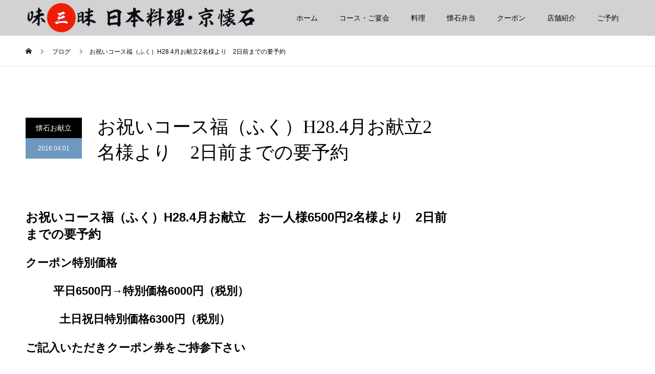

--- FILE ---
content_type: text/html; charset=UTF-8
request_url: https://ajizanmai.jp/%E3%81%8A%E7%A5%9D%E3%81%84%E3%82%B3%E3%83%BC%E3%82%B9%E7%A6%8F%EF%BC%88%E3%81%B5%E3%81%8F%EF%BC%89h28-4%E6%9C%88%E3%81%8A%E7%8C%AE%E7%AB%8B2%E5%90%8D%E6%A7%98%E3%82%88%E3%82%8A%E3%80%802%E6%97%A5/
body_size: 39025
content:
<!DOCTYPE html>
<html lang="ja">
<head>
<meta charset="UTF-8">
<meta name="description" content="お祝いコース福（ふく）H28.4月お献立　お一人様6500円2名様より　2日前までの要予約クーポン特別価格         平日6500円→特別価格6000円（税別）　　　土日祝日特別価格6300円（税別）ご記入いただきクー...">
<meta name="viewport" content="width=device-width">
<meta name="format-detection" content="telephone=no">
<title>お祝いコース福（ふく）H28.4月お献立2名様より　2日前までの要予約 &#8211; 味三昧</title>
<meta name='robots' content='max-image-preview:large' />
<link rel="alternate" type="application/rss+xml" title="味三昧 &raquo; フィード" href="https://ajizanmai.jp/feed/" />
<link rel="alternate" type="application/rss+xml" title="味三昧 &raquo; コメントフィード" href="https://ajizanmai.jp/comments/feed/" />
<link rel='stylesheet' id='wp-block-library-css' href='https://ajizanmai.jp/wordpress/wp-includes/css/dist/block-library/style.min.css?ver=6.4.7' type='text/css' media='all' />
<style id='classic-theme-styles-inline-css' type='text/css'>
/*! This file is auto-generated */
.wp-block-button__link{color:#fff;background-color:#32373c;border-radius:9999px;box-shadow:none;text-decoration:none;padding:calc(.667em + 2px) calc(1.333em + 2px);font-size:1.125em}.wp-block-file__button{background:#32373c;color:#fff;text-decoration:none}
</style>
<style id='global-styles-inline-css' type='text/css'>
body{--wp--preset--color--black: #000000;--wp--preset--color--cyan-bluish-gray: #abb8c3;--wp--preset--color--white: #ffffff;--wp--preset--color--pale-pink: #f78da7;--wp--preset--color--vivid-red: #cf2e2e;--wp--preset--color--luminous-vivid-orange: #ff6900;--wp--preset--color--luminous-vivid-amber: #fcb900;--wp--preset--color--light-green-cyan: #7bdcb5;--wp--preset--color--vivid-green-cyan: #00d084;--wp--preset--color--pale-cyan-blue: #8ed1fc;--wp--preset--color--vivid-cyan-blue: #0693e3;--wp--preset--color--vivid-purple: #9b51e0;--wp--preset--gradient--vivid-cyan-blue-to-vivid-purple: linear-gradient(135deg,rgba(6,147,227,1) 0%,rgb(155,81,224) 100%);--wp--preset--gradient--light-green-cyan-to-vivid-green-cyan: linear-gradient(135deg,rgb(122,220,180) 0%,rgb(0,208,130) 100%);--wp--preset--gradient--luminous-vivid-amber-to-luminous-vivid-orange: linear-gradient(135deg,rgba(252,185,0,1) 0%,rgba(255,105,0,1) 100%);--wp--preset--gradient--luminous-vivid-orange-to-vivid-red: linear-gradient(135deg,rgba(255,105,0,1) 0%,rgb(207,46,46) 100%);--wp--preset--gradient--very-light-gray-to-cyan-bluish-gray: linear-gradient(135deg,rgb(238,238,238) 0%,rgb(169,184,195) 100%);--wp--preset--gradient--cool-to-warm-spectrum: linear-gradient(135deg,rgb(74,234,220) 0%,rgb(151,120,209) 20%,rgb(207,42,186) 40%,rgb(238,44,130) 60%,rgb(251,105,98) 80%,rgb(254,248,76) 100%);--wp--preset--gradient--blush-light-purple: linear-gradient(135deg,rgb(255,206,236) 0%,rgb(152,150,240) 100%);--wp--preset--gradient--blush-bordeaux: linear-gradient(135deg,rgb(254,205,165) 0%,rgb(254,45,45) 50%,rgb(107,0,62) 100%);--wp--preset--gradient--luminous-dusk: linear-gradient(135deg,rgb(255,203,112) 0%,rgb(199,81,192) 50%,rgb(65,88,208) 100%);--wp--preset--gradient--pale-ocean: linear-gradient(135deg,rgb(255,245,203) 0%,rgb(182,227,212) 50%,rgb(51,167,181) 100%);--wp--preset--gradient--electric-grass: linear-gradient(135deg,rgb(202,248,128) 0%,rgb(113,206,126) 100%);--wp--preset--gradient--midnight: linear-gradient(135deg,rgb(2,3,129) 0%,rgb(40,116,252) 100%);--wp--preset--font-size--small: 13px;--wp--preset--font-size--medium: 20px;--wp--preset--font-size--large: 36px;--wp--preset--font-size--x-large: 42px;--wp--preset--spacing--20: 0.44rem;--wp--preset--spacing--30: 0.67rem;--wp--preset--spacing--40: 1rem;--wp--preset--spacing--50: 1.5rem;--wp--preset--spacing--60: 2.25rem;--wp--preset--spacing--70: 3.38rem;--wp--preset--spacing--80: 5.06rem;--wp--preset--shadow--natural: 6px 6px 9px rgba(0, 0, 0, 0.2);--wp--preset--shadow--deep: 12px 12px 50px rgba(0, 0, 0, 0.4);--wp--preset--shadow--sharp: 6px 6px 0px rgba(0, 0, 0, 0.2);--wp--preset--shadow--outlined: 6px 6px 0px -3px rgba(255, 255, 255, 1), 6px 6px rgba(0, 0, 0, 1);--wp--preset--shadow--crisp: 6px 6px 0px rgba(0, 0, 0, 1);}:where(.is-layout-flex){gap: 0.5em;}:where(.is-layout-grid){gap: 0.5em;}body .is-layout-flow > .alignleft{float: left;margin-inline-start: 0;margin-inline-end: 2em;}body .is-layout-flow > .alignright{float: right;margin-inline-start: 2em;margin-inline-end: 0;}body .is-layout-flow > .aligncenter{margin-left: auto !important;margin-right: auto !important;}body .is-layout-constrained > .alignleft{float: left;margin-inline-start: 0;margin-inline-end: 2em;}body .is-layout-constrained > .alignright{float: right;margin-inline-start: 2em;margin-inline-end: 0;}body .is-layout-constrained > .aligncenter{margin-left: auto !important;margin-right: auto !important;}body .is-layout-constrained > :where(:not(.alignleft):not(.alignright):not(.alignfull)){max-width: var(--wp--style--global--content-size);margin-left: auto !important;margin-right: auto !important;}body .is-layout-constrained > .alignwide{max-width: var(--wp--style--global--wide-size);}body .is-layout-flex{display: flex;}body .is-layout-flex{flex-wrap: wrap;align-items: center;}body .is-layout-flex > *{margin: 0;}body .is-layout-grid{display: grid;}body .is-layout-grid > *{margin: 0;}:where(.wp-block-columns.is-layout-flex){gap: 2em;}:where(.wp-block-columns.is-layout-grid){gap: 2em;}:where(.wp-block-post-template.is-layout-flex){gap: 1.25em;}:where(.wp-block-post-template.is-layout-grid){gap: 1.25em;}.has-black-color{color: var(--wp--preset--color--black) !important;}.has-cyan-bluish-gray-color{color: var(--wp--preset--color--cyan-bluish-gray) !important;}.has-white-color{color: var(--wp--preset--color--white) !important;}.has-pale-pink-color{color: var(--wp--preset--color--pale-pink) !important;}.has-vivid-red-color{color: var(--wp--preset--color--vivid-red) !important;}.has-luminous-vivid-orange-color{color: var(--wp--preset--color--luminous-vivid-orange) !important;}.has-luminous-vivid-amber-color{color: var(--wp--preset--color--luminous-vivid-amber) !important;}.has-light-green-cyan-color{color: var(--wp--preset--color--light-green-cyan) !important;}.has-vivid-green-cyan-color{color: var(--wp--preset--color--vivid-green-cyan) !important;}.has-pale-cyan-blue-color{color: var(--wp--preset--color--pale-cyan-blue) !important;}.has-vivid-cyan-blue-color{color: var(--wp--preset--color--vivid-cyan-blue) !important;}.has-vivid-purple-color{color: var(--wp--preset--color--vivid-purple) !important;}.has-black-background-color{background-color: var(--wp--preset--color--black) !important;}.has-cyan-bluish-gray-background-color{background-color: var(--wp--preset--color--cyan-bluish-gray) !important;}.has-white-background-color{background-color: var(--wp--preset--color--white) !important;}.has-pale-pink-background-color{background-color: var(--wp--preset--color--pale-pink) !important;}.has-vivid-red-background-color{background-color: var(--wp--preset--color--vivid-red) !important;}.has-luminous-vivid-orange-background-color{background-color: var(--wp--preset--color--luminous-vivid-orange) !important;}.has-luminous-vivid-amber-background-color{background-color: var(--wp--preset--color--luminous-vivid-amber) !important;}.has-light-green-cyan-background-color{background-color: var(--wp--preset--color--light-green-cyan) !important;}.has-vivid-green-cyan-background-color{background-color: var(--wp--preset--color--vivid-green-cyan) !important;}.has-pale-cyan-blue-background-color{background-color: var(--wp--preset--color--pale-cyan-blue) !important;}.has-vivid-cyan-blue-background-color{background-color: var(--wp--preset--color--vivid-cyan-blue) !important;}.has-vivid-purple-background-color{background-color: var(--wp--preset--color--vivid-purple) !important;}.has-black-border-color{border-color: var(--wp--preset--color--black) !important;}.has-cyan-bluish-gray-border-color{border-color: var(--wp--preset--color--cyan-bluish-gray) !important;}.has-white-border-color{border-color: var(--wp--preset--color--white) !important;}.has-pale-pink-border-color{border-color: var(--wp--preset--color--pale-pink) !important;}.has-vivid-red-border-color{border-color: var(--wp--preset--color--vivid-red) !important;}.has-luminous-vivid-orange-border-color{border-color: var(--wp--preset--color--luminous-vivid-orange) !important;}.has-luminous-vivid-amber-border-color{border-color: var(--wp--preset--color--luminous-vivid-amber) !important;}.has-light-green-cyan-border-color{border-color: var(--wp--preset--color--light-green-cyan) !important;}.has-vivid-green-cyan-border-color{border-color: var(--wp--preset--color--vivid-green-cyan) !important;}.has-pale-cyan-blue-border-color{border-color: var(--wp--preset--color--pale-cyan-blue) !important;}.has-vivid-cyan-blue-border-color{border-color: var(--wp--preset--color--vivid-cyan-blue) !important;}.has-vivid-purple-border-color{border-color: var(--wp--preset--color--vivid-purple) !important;}.has-vivid-cyan-blue-to-vivid-purple-gradient-background{background: var(--wp--preset--gradient--vivid-cyan-blue-to-vivid-purple) !important;}.has-light-green-cyan-to-vivid-green-cyan-gradient-background{background: var(--wp--preset--gradient--light-green-cyan-to-vivid-green-cyan) !important;}.has-luminous-vivid-amber-to-luminous-vivid-orange-gradient-background{background: var(--wp--preset--gradient--luminous-vivid-amber-to-luminous-vivid-orange) !important;}.has-luminous-vivid-orange-to-vivid-red-gradient-background{background: var(--wp--preset--gradient--luminous-vivid-orange-to-vivid-red) !important;}.has-very-light-gray-to-cyan-bluish-gray-gradient-background{background: var(--wp--preset--gradient--very-light-gray-to-cyan-bluish-gray) !important;}.has-cool-to-warm-spectrum-gradient-background{background: var(--wp--preset--gradient--cool-to-warm-spectrum) !important;}.has-blush-light-purple-gradient-background{background: var(--wp--preset--gradient--blush-light-purple) !important;}.has-blush-bordeaux-gradient-background{background: var(--wp--preset--gradient--blush-bordeaux) !important;}.has-luminous-dusk-gradient-background{background: var(--wp--preset--gradient--luminous-dusk) !important;}.has-pale-ocean-gradient-background{background: var(--wp--preset--gradient--pale-ocean) !important;}.has-electric-grass-gradient-background{background: var(--wp--preset--gradient--electric-grass) !important;}.has-midnight-gradient-background{background: var(--wp--preset--gradient--midnight) !important;}.has-small-font-size{font-size: var(--wp--preset--font-size--small) !important;}.has-medium-font-size{font-size: var(--wp--preset--font-size--medium) !important;}.has-large-font-size{font-size: var(--wp--preset--font-size--large) !important;}.has-x-large-font-size{font-size: var(--wp--preset--font-size--x-large) !important;}
.wp-block-navigation a:where(:not(.wp-element-button)){color: inherit;}
:where(.wp-block-post-template.is-layout-flex){gap: 1.25em;}:where(.wp-block-post-template.is-layout-grid){gap: 1.25em;}
:where(.wp-block-columns.is-layout-flex){gap: 2em;}:where(.wp-block-columns.is-layout-grid){gap: 2em;}
.wp-block-pullquote{font-size: 1.5em;line-height: 1.6;}
</style>
<link rel='stylesheet' id='contact-form-7-css' href='https://ajizanmai.jp/wordpress/wp-content/plugins/contact-form-7/includes/css/styles.css?ver=5.5.6' type='text/css' media='all' />
<link rel='stylesheet' id='kadan-slick-css' href='https://ajizanmai.jp/wordpress/wp-content/themes/kadan_tcd056/assets/css/slick.min.css?ver=6.4.7' type='text/css' media='all' />
<link rel='stylesheet' id='kadan-slick-theme-css' href='https://ajizanmai.jp/wordpress/wp-content/themes/kadan_tcd056/assets/css/slick-theme.min.css?ver=6.4.7' type='text/css' media='all' />
<link rel='stylesheet' id='kadan-style-css' href='https://ajizanmai.jp/wordpress/wp-content/themes/kadan_tcd056/style.css?ver=1.2.1' type='text/css' media='all' />
<script type="text/javascript" src="https://ajizanmai.jp/wordpress/wp-includes/js/jquery/jquery.min.js?ver=3.7.1" id="jquery-core-js"></script>
<script type="text/javascript" src="https://ajizanmai.jp/wordpress/wp-includes/js/jquery/jquery-migrate.min.js?ver=3.4.1" id="jquery-migrate-js"></script>
<script type="text/javascript" src="https://ajizanmai.jp/wordpress/wp-content/themes/kadan_tcd056/assets/js/slick.min.js?ver=1.2.1" id="kadan-slick-js"></script>
<link rel="https://api.w.org/" href="https://ajizanmai.jp/wp-json/" /><link rel="alternate" type="application/json" href="https://ajizanmai.jp/wp-json/wp/v2/posts/2590" /><link rel="canonical" href="https://ajizanmai.jp/%e3%81%8a%e7%a5%9d%e3%81%84%e3%82%b3%e3%83%bc%e3%82%b9%e7%a6%8f%ef%bc%88%e3%81%b5%e3%81%8f%ef%bc%89h28-4%e6%9c%88%e3%81%8a%e7%8c%ae%e7%ab%8b2%e5%90%8d%e6%a7%98%e3%82%88%e3%82%8a%e3%80%802%e6%97%a5/" />
<link rel='shortlink' href='https://ajizanmai.jp/?p=2590' />
<link rel="alternate" type="application/json+oembed" href="https://ajizanmai.jp/wp-json/oembed/1.0/embed?url=https%3A%2F%2Fajizanmai.jp%2F%25e3%2581%258a%25e7%25a5%259d%25e3%2581%2584%25e3%2582%25b3%25e3%2583%25bc%25e3%2582%25b9%25e7%25a6%258f%25ef%25bc%2588%25e3%2581%25b5%25e3%2581%258f%25ef%25bc%2589h28-4%25e6%259c%2588%25e3%2581%258a%25e7%258c%25ae%25e7%25ab%258b2%25e5%2590%258d%25e6%25a7%2598%25e3%2582%2588%25e3%2582%258a%25e3%2580%25802%25e6%2597%25a5%2F" />
<link rel="alternate" type="text/xml+oembed" href="https://ajizanmai.jp/wp-json/oembed/1.0/embed?url=https%3A%2F%2Fajizanmai.jp%2F%25e3%2581%258a%25e7%25a5%259d%25e3%2581%2584%25e3%2582%25b3%25e3%2583%25bc%25e3%2582%25b9%25e7%25a6%258f%25ef%25bc%2588%25e3%2581%25b5%25e3%2581%258f%25ef%25bc%2589h28-4%25e6%259c%2588%25e3%2581%258a%25e7%258c%25ae%25e7%25ab%258b2%25e5%2590%258d%25e6%25a7%2598%25e3%2582%2588%25e3%2582%258a%25e3%2580%25802%25e6%2597%25a5%2F&#038;format=xml" />
<link rel="shortcut icon" href="https://ajizanmai.jp/wordpress/wp-content/uploads/2019/03/dee0215131c6f25ad00d291f46bd9754.png">
<style>
.c-comment__form-submit:hover,.c-pw__btn:hover,.p-article01__cat:hover,.p-article11__cat:hover,.p-block02 .slick-arrow:hover,.p-block03 .slick-arrow:hover,.p-cb__item-btn a:hover,.p-entry__cat:hover,.p-entry__date,.p-index-news__topic-pager-item.is-active a,.p-index-news__topic-pager-item a:hover,.p-nav02__item a:hover,.p-readmore__btn:hover,.p-page-links > span,.p-pagetop a:hover,.p-page-links a:hover,.p-pager__item a:hover,.p-pager__item span,.p-post-list03 .slick-arrow:hover,.p-recommended-plan__btn a:hover{background: #6e98bf}.p-article01__title a:hover,.p-article02:hover .p-article02__title,.p-article03:hover .p-article03__title,.p-article06__title a:hover,.p-article08:hover .p-article08__title,.p-article10__title a:hover,.p-breadcrumb a:hover,.p-room-meta dt,.p-section-nav__item:hover .p-section-nav__item-title,.p-social-nav__item a:hover,.p-spring-info dt,.p-vertical{color: #6e98bf}.c-pw__btn,.p-entry__cat,.p-article01__cat,.p-article11__cat,.p-block02 .slick-arrow,.p-block03 .slick-arrow,.p-cb__item-btn a,.p-copyright,.p-headline,.p-nav02__item a,.p-readmore__btn,.p-page-links a,.p-pager__item a,.p-post-list03 .slick-arrow,.p-recommended-plan__btn a,.p-widget__title{background: #000000}.p-entry__body a{color: #ffffff}body{font-family: "Segoe UI", Verdana, "游ゴシック", YuGothic, "Hiragino Kaku Gothic ProN", Meiryo, sans-serif}.c-logo,.p-entry__title,.p-page-header__headline,.p-index-blog__title,.p-index-news__col-title,.p-index-slider__item-title,.p-page-header__title,.p-archive-header__title,.p-plan__title,.p-recommended-plan__title,.p-section-header__title,.p-section-header__headline,.p-vertical,.p-vertical-block,.p-visual__title{font-family: "Times New Roman", "游明朝", "Yu Mincho", "游明朝体", "YuMincho", "ヒラギノ明朝 Pro W3", "Hiragino Mincho Pro", "HiraMinProN-W3", "HGS明朝E", "ＭＳ Ｐ明朝", "MS PMincho", serif; font-weight: 500}.p-page-header__title{transition-delay: 3s}.p-hover-effect--type1:hover img{-webkit-transform: scale(1.2);transform: scale(1.2)}.l-header{background: rgba(191, 191, 191, 0.7)}.p-global-nav a{color: #000000}.p-global-nav a:hover{background: #bfbfbf;color: #000000}.p-global-nav .sub-menu a{background: #111111;color: #ffffff}.p-global-nav .sub-menu a:hover{background: #bfbfbf;color: #ffffff}.p-footer-slider{background: #f4f1ed}.p-info{color: #000000}.p-info__logo{font-size: 25px}.p-info__btn{background: #000000;color: #ffffff}.p-info__btn:hover{background: #660000;color: #ffffff}.p-footer-nav{background: #660000;color: #ffffff}.p-footer-nav a{color: #ffffff}.p-footer-nav a:hover{color: #ffbfbf}.p-entry__title{font-size: 36px}.p-entry__body{font-size: 16px}@media screen and (max-width: 991px) {.p-global-nav{background: rgba(0,0,0, 0.5)}.p-global-nav a,.p-global-nav a:hover,.p-global-nav .sub-menu a,.p-global-nav .sub-menu a:hover{color: #ffffff}.p-global-nav .menu-item-has-children > a > .sub-menu-toggle::before{border-color: #ffffff}}.c-load--type1 { border: 3px solid rgba(110, 152, 191, 0.2); border-top-color: #6e98bf; }
</style>
<link rel="icon" href="https://ajizanmai.jp/wordpress/wp-content/uploads/2019/03/dee0215131c6f25ad00d291f46bd9754.png" sizes="32x32" />
<link rel="icon" href="https://ajizanmai.jp/wordpress/wp-content/uploads/2019/03/dee0215131c6f25ad00d291f46bd9754.png" sizes="192x192" />
<link rel="apple-touch-icon" href="https://ajizanmai.jp/wordpress/wp-content/uploads/2019/03/dee0215131c6f25ad00d291f46bd9754.png" />
<meta name="msapplication-TileImage" content="https://ajizanmai.jp/wordpress/wp-content/uploads/2019/03/dee0215131c6f25ad00d291f46bd9754.png" />
</head>
<body class="post-template-default single single-post postid-2590 single-format-standard">
<div id="site_loader_overlay">
  <div id="site_loader_animation" class="c-load--type1">
      </div>
</div>
<div id="site_wrap">
<header id="js-header" class="l-header l-header--fixed">
  <div class="l-header__inner l-inner">
    <div class="l-header__logo c-logo">
            <a href="https://ajizanmai.jp/">
        <img src="https://ajizanmai.jp/wordpress/wp-content/uploads/2019/03/1546e5fad9d40933d27f271f5cb7578d.png" alt="味三昧" width="auto" height="auto">
      </a>
          </div>
    <a href="#" id="js-menu-btn" class="p-menu-btn c-menu-btn"></a>
		<nav id="js-global-nav" class="p-global-nav"><ul class="menu"><li id="menu-item-4221" class="menu-item menu-item-type-post_type menu-item-object-page menu-item-home menu-item-4221"><a href="https://ajizanmai.jp/">ホーム<span class="sub-menu-toggle"></span></a></li>
<li id="menu-item-4220" class="menu-item menu-item-type-post_type menu-item-object-page menu-item-has-children menu-item-4220"><a href="https://ajizanmai.jp/course/">コース・ご宴会<span class="sub-menu-toggle"></span></a>
<ul class="sub-menu">
	<li id="menu-item-4265" class="menu-item menu-item-type-post_type menu-item-object-page menu-item-4265"><a href="https://ajizanmai.jp/course/first-time/">初めてのお客様<span class="sub-menu-toggle"></span></a></li>
	<li id="menu-item-4264" class="menu-item menu-item-type-post_type menu-item-object-page menu-item-4264"><a href="https://ajizanmai.jp/course/celebration/">お祝い<span class="sub-menu-toggle"></span></a></li>
	<li id="menu-item-4263" class="menu-item menu-item-type-post_type menu-item-object-page menu-item-4263"><a href="https://ajizanmai.jp/course/nine-paintings/">のどぐろ・伊勢海老・松葉蟹（越前蟹）・とらふぐ・九絵<span class="sub-menu-toggle"></span></a></li>
	<li id="menu-item-4262" class="menu-item menu-item-type-post_type menu-item-object-page menu-item-4262"><a href="https://ajizanmai.jp/course/enkai/">懐石・ご宴会<span class="sub-menu-toggle"></span></a></li>
	<li id="menu-item-4261" class="menu-item menu-item-type-post_type menu-item-object-page menu-item-4261"><a href="https://ajizanmai.jp/course/pot/">おすすめ鍋コース【12月～3月】<span class="sub-menu-toggle"></span></a></li>
</ul>
</li>
<li id="menu-item-4305" class="menu-item menu-item-type-post_type menu-item-object-page menu-item-4305"><a href="https://ajizanmai.jp/cuisine/">料理<span class="sub-menu-toggle"></span></a></li>
<li id="menu-item-4260" class="menu-item menu-item-type-post_type menu-item-object-page menu-item-4260"><a href="https://ajizanmai.jp/box-lunch/">懐石弁当<span class="sub-menu-toggle"></span></a></li>
<li id="menu-item-4258" class="menu-item menu-item-type-post_type menu-item-object-page menu-item-4258"><a href="https://ajizanmai.jp/new-coupon/">クーポン<span class="sub-menu-toggle"></span></a></li>
<li id="menu-item-4259" class="menu-item menu-item-type-post_type menu-item-object-page menu-item-4259"><a href="https://ajizanmai.jp/tenpo/">店舗紹介<span class="sub-menu-toggle"></span></a></li>
<li id="menu-item-4575" class="menu-item menu-item-type-custom menu-item-object-custom menu-item-4575"><a target="_blank" rel="noopener" href="https://res-reserve.com/restaurants/ajizanmai">ご予約<span class="sub-menu-toggle"></span></a></li>
</ul></nav>  </div>
</header>
<main class="l-main" role="main">
  <div class="p-breadcrumb c-breadcrumb">
<ol class="p-breadcrumb__inner l-inner" itemscope="" itemtype="http://schema.org/BreadcrumbList">
<li class="p-breadcrumb__item c-breadcrumb__item c-breadcrumb__item--home" itemprop="itemListElement" itemscope="" itemtype="http://schema.org/ListItem">
<a href="https://ajizanmai.jp/" itemscope="" itemtype="http://schema.org/Thing" itemprop="item">
<span itemprop="name">HOME</span>
</a>
<meta itemprop="position" content="1">
</li>
<li class="p-breadcrumb__item c-breadcrumb__item" itemprop="itemListElement" itemscope="" itemtype="http://schema.org/ListItem">
<a href="https://ajizanmai.jp" itemscope="" itemtype="http://schema.org/Thing" itemprop="item">
<span itemprop="name">ブログ</span>
</a>
<meta itemprop="position" content="2">
</li>
<li class="p-breadcrumb__item c-breadcrumb__item">お祝いコース福（ふく）H28.4月お献立2名様より　2日前までの要予約</li>
</ol>
</div>
  <div class="l-contents l-inner">
    <div class="l-primary">
              <article class="p-entry">
			  <header class="p-entry__header">
          					<div class="p-entry__meta">
             
            <a class="p-entry__cat" href="https://ajizanmai.jp/category/%e6%87%90%e7%9f%b3%e3%81%8a%e7%8c%ae%e7%ab%8b/">懐石お献立</a>
                         
						<time class="p-entry__date" datetime="2016-04-01">2016.04.01</time>
            					</div>
          					<h1 class="p-entry__title">お祝いコース福（ふく）H28.4月お献立2名様より　2日前までの要予約</h1>
				</header>
        			<ul class="p-entry__share c-share u-clearfix c-share--sm c-share--color">
			</ul>
                				<div class="p-entry__body">
          <h1>お祝いコース福（ふく）H28.4月お献立　お一人様6500円2名様より　2日前までの要予約</h1>
<h2>クーポン特別価格</h2>
<h2>         平日6500円→特別価格6000円（税別）</h2>
<h2>　　　土日祝日特別価格6300円（税別）</h2>
<h2>ご記入いただきクーポン券をご持参下さい</h2>
<h3>・前菜三種</h3>
<h3>・桜海老、うすい豆腐美味出汁</h3>
<h3>・祝い鯛虹色造り（七種盛り）</h3>
<h3>・新筍、海老、蛍いか吹き寄せ煮</h3>
<h3>・北海道牛フィレステーキ</h3>
<h3>・白魚、菜の花桜蒸し山葵あん</h3>
<h3>・にぎり寿司</h3>
<h3>・あおさ赤出汁</h3>
<h3>・水菓子</h3>
<p>調理作業上、お料理の順番が異なる場合がございます</p>
<p>仕入れ状況によりお献立が変異なる場合がございます</p>
<p>料金は外税になります。別途消費税がかかります</p>
        </div>
        			<ul class="p-entry__share c-share u-clearfix c-share--lg c-share--mono">
				<li class="c-share__btn c-share__btn--twitter">
			    <a href="http://twitter.com/share?text=%E3%81%8A%E7%A5%9D%E3%81%84%E3%82%B3%E3%83%BC%E3%82%B9%E7%A6%8F%EF%BC%88%E3%81%B5%E3%81%8F%EF%BC%89H28.4%E6%9C%88%E3%81%8A%E7%8C%AE%E7%AB%8B2%E5%90%8D%E6%A7%98%E3%82%88%E3%82%8A%E3%80%802%E6%97%A5%E5%89%8D%E3%81%BE%E3%81%A7%E3%81%AE%E8%A6%81%E4%BA%88%E7%B4%84&url=https%3A%2F%2Fajizanmai.jp%2F%25e3%2581%258a%25e7%25a5%259d%25e3%2581%2584%25e3%2582%25b3%25e3%2583%25bc%25e3%2582%25b9%25e7%25a6%258f%25ef%25bc%2588%25e3%2581%25b5%25e3%2581%258f%25ef%25bc%2589h28-4%25e6%259c%2588%25e3%2581%258a%25e7%258c%25ae%25e7%25ab%258b2%25e5%2590%258d%25e6%25a7%2598%25e3%2582%2588%25e3%2582%258a%25e3%2580%25802%25e6%2597%25a5%2F&via=&tw_p=tweetbutton&related="  onclick="javascript:window.open(this.href, '', 'menubar=no,toolbar=no,resizable=yes,scrollbars=yes,height=400,width=600');return false;">
			     	<i class="c-share__icn c-share__icn--twitter"></i>
			      <span class="c-share__title">Tweet</span>
			   	</a>
			   </li>
			    <li class="c-share__btn c-share__btn--facebook">
			    	<a href="//www.facebook.com/sharer/sharer.php?u=https://ajizanmai.jp/%e3%81%8a%e7%a5%9d%e3%81%84%e3%82%b3%e3%83%bc%e3%82%b9%e7%a6%8f%ef%bc%88%e3%81%b5%e3%81%8f%ef%bc%89h28-4%e6%9c%88%e3%81%8a%e7%8c%ae%e7%ab%8b2%e5%90%8d%e6%a7%98%e3%82%88%e3%82%8a%e3%80%802%e6%97%a5/&amp;t=%E3%81%8A%E7%A5%9D%E3%81%84%E3%82%B3%E3%83%BC%E3%82%B9%E7%A6%8F%EF%BC%88%E3%81%B5%E3%81%8F%EF%BC%89H28.4%E6%9C%88%E3%81%8A%E7%8C%AE%E7%AB%8B2%E5%90%8D%E6%A7%98%E3%82%88%E3%82%8A%E3%80%802%E6%97%A5%E5%89%8D%E3%81%BE%E3%81%A7%E3%81%AE%E8%A6%81%E4%BA%88%E7%B4%84" rel="nofollow" target="_blank">
			      	<i class="c-share__icn c-share__icn--facebook"></i>
			        <span class="c-share__title">Share</span>
			      </a>
			    </li>
			</ul>
                								<ul class="p-entry__meta-box c-meta-box u-clearfix">
					<li class="c-meta-box__item c-meta-box__item--author">投稿者: <a href="https://ajizanmai.jp/author/admin/" title="admin の投稿" rel="author">admin</a></li><li class="c-meta-box__item c-meta-box__item--category"><a href="https://ajizanmai.jp/category/%e6%87%90%e7%9f%b3%e3%81%8a%e7%8c%ae%e7%ab%8b/" rel="category tag">懐石お献立</a>, <a href="https://ajizanmai.jp/category/%e3%81%8a%e7%a5%9d%e3%81%84%e3%82%b3%e3%83%bc%e3%82%b9/" rel="category tag">お祝いコース</a></li><li class="c-meta-box__item c-meta-box__item--comment">コメント: <a href="#comment_headline">0</a></li>				</ul>
				      </article>
                  <ul class="p-nav01 c-nav01">
    	  <li class="p-nav01__item p-nav01__item--prev c-nav01__item"> 
    	    <a href="https://ajizanmai.jp/%e5%88%9d%e3%82%81%e3%81%a6%e3%81%94%e6%9d%a5%e5%ba%97%e3%81%ae%e3%81%8a%e5%ae%a2%e6%a7%98%e3%81%ab%e3%81%af%e3%81%93%e3%81%a1%e3%82%89%e3%81%ae%e3%82%b3%e3%83%bc%e3%82%b9%e3%82%92%e3%83%bb%e3%83%bb/" class="p-hover-effect--type1" data-prev="前の記事">
                        <span class="p-nav01__item-title">初めてご来店のお客様にはこちらのコー...</span>
          </a>
          </li>
    	  <li class="p-nav01__item p-nav01__item--next c-nav01__item"> 
    	    <a href="https://ajizanmai.jp/%e5%b8%8c%ef%bc%88%e3%81%ae%e3%81%9e%e3%81%bf%ef%bc%89h28-4%e6%9c%88%e3%81%8a%e7%8c%ae%e7%ab%8b-%ef%bc%92%e5%90%8d%e6%a7%98%e3%82%88%e3%82%8a%e3%80%80%ef%bc%92%e6%97%a5%e5%89%8d%e3%81%be%e3%81%a7/" class="p-hover-effect--type1" data-next="次の記事">
            <span class="p-nav01__item-title">希（のぞみ）H28.4月お献立 ２名...</span>
                      </a>
          </li>
			</ul>
      <div class="c-comment">
	<ul id="js-comment__tab" class="c-comment__tab u-clearfix">
		  	<li class="c-comment__tab-item is-active"><p>コメント ( 0 )</p></li>
    <li class="c-comment__tab-item"><p>トラックバックは利用できません。</p></li>
			</ul> 
  <div id="js-comment-area">
  	<ol id="comments" class="c-comment__list">
						<li class="c-comment__list-item">
      	<div class="c-comment__item-body"><p>この記事へのコメントはありません。</p></div>
      </li>
					</ol>
	</div>
	</div>
      			<section>
			 	<h2 class="p-headline">関連記事</h2>
			 	<ul class="p-entry__related">
                    <li class="p-entry__related-item p-article03">
            <a href="https://ajizanmai.jp/%e9%8d%8b%e6%87%90%e7%9f%b3%e2%91%a0%e3%80%80%ef%bc%92%e5%90%8d%e6%a7%98%e3%82%88%e3%82%8a%e3%80%80%ef%bd%8829-2%e6%9c%88%e3%81%8a%e7%8c%ae%e7%ab%8b/" class="p-hover-effect--type1">
              <div class="p-article03__img">
                <img src="https://ajizanmai.jp/wordpress/wp-content/themes/kadan_tcd056/assets/images/416x416.gif" alt="">
              </div>
              <h3 class="p-article03__title">ご宴会・歓送迎会おすすめ鍋懐石①　２名様より　Ｈ29.2月お献立</h3>
            </a>
          </li>
                    <li class="p-entry__related-item p-article03">
            <a href="https://ajizanmai.jp/%e7%89%9b%e3%83%95%e3%82%a3%e3%83%ac%e3%82%b9%e3%83%86%e3%83%bc%e3%82%ad%e6%87%90%e7%9f%b3%e3%80%80%e6%a5%93%ef%bc%88%e3%81%8b%e3%81%88%e3%81%a7%ef%bc%89%ef%bd%8830-2%e6%9c%88%e3%81%8a%e7%8c%ae/" class="p-hover-effect--type1">
              <div class="p-article03__img">
                <img src="https://ajizanmai.jp/wordpress/wp-content/themes/kadan_tcd056/assets/images/416x416.gif" alt="">
              </div>
              <h3 class="p-article03__title">牛フィレステーキ懐石　楓（かえで）Ｈ30.2月お献立</h3>
            </a>
          </li>
                    <li class="p-entry__related-item p-article03">
            <a href="https://ajizanmai.jp/%e9%ae%91%e3%82%b9%e3%83%86%e3%83%bc%e3%82%ad%e6%87%90%e7%9f%b3%e8%91%b5%ef%bc%88%e3%81%82%e3%81%8a%e3%81%84%ef%bc%89%e3%80%802%e5%90%8d%e6%a7%98%e3%82%88%e3%82%8ah30-7%e6%9c%88%e3%81%8a%e7%8c%ae/" class="p-hover-effect--type1">
              <div class="p-article03__img">
                <img src="https://ajizanmai.jp/wordpress/wp-content/themes/kadan_tcd056/assets/images/416x416.gif" alt="">
              </div>
              <h3 class="p-article03__title">鮑ステーキ懐石葵（あおい）　2名様よりH30.7月お献立</h3>
            </a>
          </li>
                    <li class="p-entry__related-item p-article03">
            <a href="https://ajizanmai.jp/%e5%96%9c%ef%bc%88%e3%82%88%e3%82%8d%e3%81%93%e3%81%b3%ef%bc%89h28-4%e6%9c%88%e3%81%8a%e7%8c%ae%e7%ab%8b-%ef%bc%92%e5%90%8d%e6%a7%98%e3%82%88%e3%82%8a%e3%80%80%ef%bc%92%e6%97%a5%e5%89%8d%e3%81%be/" class="p-hover-effect--type1">
              <div class="p-article03__img">
                <img src="https://ajizanmai.jp/wordpress/wp-content/themes/kadan_tcd056/assets/images/416x416.gif" alt="">
              </div>
              <h3 class="p-article03__title">喜（よろこび）H28.5月お献立 ２名様より/　２日前までの要予...</h3>
            </a>
          </li>
                    <li class="p-entry__related-item p-article03">
            <a href="https://ajizanmai.jp/%e5%bf%98%e5%b9%b4%e4%bc%9a%e3%83%bb%e6%96%b0%e5%b9%b4%e4%bc%9a%e3%81%8a%e3%81%99%e3%81%99%e3%82%81%e9%8d%8b%e6%87%90%e7%9f%b3%e2%91%a2%e3%80%802%e5%90%8d%e6%a7%98%e3%82%88%e3%82%8a/" class="p-hover-effect--type1">
              <div class="p-article03__img">
                <img src="https://ajizanmai.jp/wordpress/wp-content/themes/kadan_tcd056/assets/images/416x416.gif" alt="">
              </div>
              <h3 class="p-article03__title">忘年会・新年会おすすめ鍋懐石③　2名様より</h3>
            </a>
          </li>
                    <li class="p-entry__related-item p-article03">
            <a href="https://ajizanmai.jp/%e6%9d%be%e8%8c%b8%e5%9c%9f%e7%93%b6%e8%92%b8%e3%81%97%e3%80%81%e3%81%bc%e3%81%9f%e3%82%93%e6%b5%b7%e8%80%81%e3%80%81%e7%89%9b%e3%83%95%e3%82%a3%e3%83%ac%e3%82%b9%e3%83%86%e3%83%bc%e3%82%ad%e6%87%90/" class="p-hover-effect--type1">
              <div class="p-article03__img">
                <img src="https://ajizanmai.jp/wordpress/wp-content/themes/kadan_tcd056/assets/images/416x416.gif" alt="">
              </div>
              <h3 class="p-article03__title">松茸土瓶蒸し、ぼたん海老、牛フィレステーキ懐石蘭（らん）H29....</h3>
            </a>
          </li>
                    <li class="p-entry__related-item p-article03">
            <a href="https://ajizanmai.jp/3797/" class="p-hover-effect--type1">
              <div class="p-article03__img">
                <img src="https://ajizanmai.jp/wordpress/wp-content/themes/kadan_tcd056/assets/images/416x416.gif" alt="">
              </div>
              <h3 class="p-article03__title">美味尽くし夏の宝箱懐石　Ｈ30.7月お献立　/　2名様より</h3>
            </a>
          </li>
                    <li class="p-entry__related-item p-article03">
            <a href="https://ajizanmai.jp/%e8%9f%b9%e3%82%b3%e3%83%bc%e3%82%b9%e3%80%80%ef%bd%8830-12%e6%9c%88%e3%81%8a%e7%8c%ae%e7%ab%8b%e3%80%802%e5%90%8d%e6%a7%98%e3%82%88%e3%82%8a/" class="p-hover-effect--type1">
              <div class="p-article03__img">
                <img src="https://ajizanmai.jp/wordpress/wp-content/themes/kadan_tcd056/assets/images/416x416.gif" alt="">
              </div>
              <h3 class="p-article03__title">蟹コース　Ｈ30.12月お献立　2名様より</h3>
            </a>
          </li>
                   </ul>
			 </section>
       		</div><!-- /.l-primary -->
    <div class="l-secondary">
</div><!-- /.l-secondary -->
  </div><!-- /.l-contents -->
</main>
<footer class="l-footer">

  <div class="p-footer-slider">
      </div><!-- /.p-footer-slider -->
    <div class="p-info">
    <div class="p-info__inner l-inner">
            <div class="p-info__col">
        <div class="p-info__logo c-logo">
                    <a href="https://ajizanmai.jp/">
            <img src="https://ajizanmai.jp/wordpress/wp-content/uploads/2019/03/30bd82ddd7dc3919fe121d627b979bd2.png" alt="味三昧">
          </a>
                  </div>
        <p class="p-info__address">〒176-0023　練馬区中村北4-12-13<br />
TEL  03-3577-7022</p>
			  <ul class="p-info__social p-social-nav">
          			    <li class="p-social-nav__item p-social-nav__item--facebook">
			  	  <a href="https://www.facebook.com/ajizanmai/" target="_blank"></a>
			    </li>
                    			    <li class="p-social-nav__item p-social-nav__item--twitter">
			  	  <a href="https://twitter.com/search?q=%EF%BC%A0ajizanmai&#038;src=typd" target="_blank"></a>
			    </li>
                                                  		    </ul>
      </div><!-- /.p-info__col -->
                  <div class="p-info__col">
        <div class="p-info__text">
          <p>仕入れ状況によって急遽メニュー変更<br />
の場合がございます。<br />
ご予約の際に、苦手な食材やアレルギーなど<br />
ございましたら、お気軽に一言お掛けください。</p> 
        </div>
      </div><!-- /.p-info__col -->
                  <div class="p-info__col">
        <p class="p-info__text">当店における個人情報のお取り扱いについて。</p>
                <a class="p-info__btn p-btn" href="https://ajizanmai.jp/privacy-policy/" target="_blank">個人情報について</a>
              </div><!-- /.p-info__col -->
          </div><!-- /.p-info__inner -->
  </div><!-- /.p-info -->
    <div class="menu-footernavigation-container"><ul class="p-footer-nav"><li id="menu-item-4223" class="menu-item menu-item-type-post_type menu-item-object-page menu-item-4223"><a href="https://ajizanmai.jp/privacy-policy/">個人情報の利用等に関する方針</a></li>
<li id="menu-item-4222" class="menu-item menu-item-type-post_type menu-item-object-page menu-item-4222"><a href="https://ajizanmai.jp/sitemap-page/">サイトマップ</a></li>
</ul></div>  <p class="p-copyright">
    <small>Copyright &copy; 味三昧 All Rights Reserved.</small>
  </p>
  <div id="js-pagetop" class="p-pagetop"><a href="#"></a></div>
</footer>
</div>
<script type="text/javascript" src="https://ajizanmai.jp/wordpress/wp-includes/js/dist/vendor/wp-polyfill-inert.min.js?ver=3.1.2" id="wp-polyfill-inert-js"></script>
<script type="text/javascript" src="https://ajizanmai.jp/wordpress/wp-includes/js/dist/vendor/regenerator-runtime.min.js?ver=0.14.0" id="regenerator-runtime-js"></script>
<script type="text/javascript" src="https://ajizanmai.jp/wordpress/wp-includes/js/dist/vendor/wp-polyfill.min.js?ver=3.15.0" id="wp-polyfill-js"></script>
<script type="text/javascript" id="contact-form-7-js-extra">
/* <![CDATA[ */
var wpcf7 = {"api":{"root":"https:\/\/ajizanmai.jp\/wp-json\/","namespace":"contact-form-7\/v1"}};
/* ]]> */
</script>
<script type="text/javascript" src="https://ajizanmai.jp/wordpress/wp-content/plugins/contact-form-7/includes/js/index.js?ver=5.5.6" id="contact-form-7-js"></script>
<script type="text/javascript" src="https://ajizanmai.jp/wordpress/wp-content/themes/kadan_tcd056/assets/js/jquery.inview.min.js?ver=1.2.1" id="kadan-inview-js"></script>
<script type="text/javascript" src="https://ajizanmai.jp/wordpress/wp-content/themes/kadan_tcd056/assets/js/functions.min.js?ver=1.2.1" id="kadan-script-js"></script>
<script type="text/javascript" src="https://ajizanmai.jp/wordpress/wp-content/themes/kadan_tcd056/assets/js/comment.js?ver=1.2.1" id="kadan-comment-js"></script>
<script>!function(e){if(e("#site_loader_overlay").length){var i=e("body").height();e("#site_wrap").css("display","none"),e("body").height(i),e(window).load(function(){e("#site_wrap").css("display","block"),e(".slick-slider").length&&e(".slick-slider").slick("setPosition"),e("body").height(""),e("#site_loader_animation").delay(600).fadeOut(400),e("#site_loader_overlay").delay(900).fadeOut(800)}),e(function(){setTimeout(function(){e("#site_loader_animation").delay(600).fadeOut(400),e("#site_loader_overlay").delay(900).fadeOut(800),e("#site_wrap").css("display","block")},3000)})}}(jQuery);</script>
</body>
</html>
